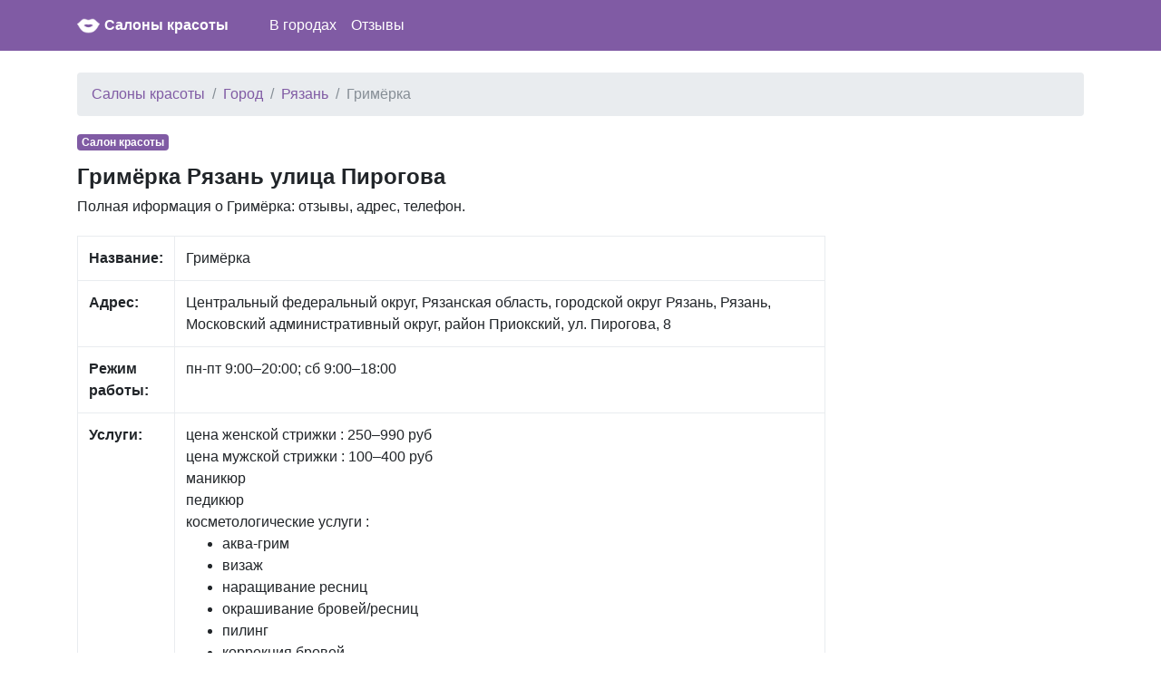

--- FILE ---
content_type: text/html; charset=UTF-8
request_url: https://gde-krasota.ru/2242400/b/grimerka
body_size: 7695
content:
<!DOCTYPE html>
<html lang="ru">
<head>
    <meta charset="utf-8">
    <meta name="viewport" content="width=device-width, initial-scale=1, shrink-to-fit=no">

    <link rel="icon" type="image/x-icon" href="/favicon.ico" >
    <link rel="icon" type="image/png" sizes="32x32" href="/favicon-32x32.png">
    <link rel="icon" type="image/png" sizes="16x16" href="/favicon-16x16.png">

    <meta name="description" content="">

    <link rel="icon" href="/favicon.ico">

    <title>Гримёрка Рязань улица Пирогова: отзывы, адрес, телефон</title>


    <link rel="stylesheet" href="/css/bootstrap.min.css">
    <link rel="stylesheet" href="https://maxcdn.bootstrapcdn.com/font-awesome/4.7.0/css/font-awesome.min.css">
    <link href="/css/main.css" rel="stylesheet">

    <script src="https://yandex.st/jquery/3.2.1/jquery.min.js" type="text/javascript"></script>
    <script src="//api-maps.yandex.ru/2.1/?lang=ru_RU" type="text/javascript"></script>


    

</head>

<body>


<nav class="navbar navbar-expand-md navbar-dark bg-primary mb-4">
    <div class="container">

            <a href="/" class="pull-left">
                <img src="/favicon-96x96.png" width="25" height="25" alt="" class="">
            </a>
            <span class="" style="width:220px;"><a class="logo" href="/">Салоны красоты</a></span>

        <button class="navbar-toggler" type="button" data-toggle="collapse" data-target="#navbarCollapse" aria-controls="navbarCollapse" aria-expanded="false" aria-label="nav" style="padding-left: 0px; padding-right: 0px;">
            <span class="navbar-toggler-icon"></span>
        </button>
        <div class="collapse navbar-collapse" id="navbarCollapse">
            <ul class="navbar-nav mr-auto">

                <li class="nav-item">
                    <a class="nav-link" href="/gorod">В городах</a>
                </li>

                <li class="nav-item">
                    <a class="nav-link" href="/otzyvy">Отзывы</a>
                </li>
            </ul>
        </div>
    </div>
</nav>


<div class="container">
    
    <ol class="breadcrumb">
        
                            <li class="breadcrumb-item"><a href="https://gde-krasota.ru">Салоны красоты</a></li>
            
        
                            <li class="breadcrumb-item"><a href="https://gde-krasota.ru/gorod">Город</a></li>
            
        
                            <li class="breadcrumb-item"><a href="https://gde-krasota.ru/gorod/ryazan">Рязань</a></li>
            
        
                            <li class="breadcrumb-item active">Гримёрка</li>
            
            </ol>



    <div class="row">
        <div class="col-lg-9" itemscope itemtype="http://schema.org/Place">
            <span class="badge  badge-primary mb-3">Салон красоты</span>
            <h1>Гримёрка Рязань улица Пирогова</h1>

            <div class="all-info">
                <p>
                    Полная иформация о Гримёрка: отзывы, адрес, телефон.
                </p>

            </div>

            <div class="main_info">
                <table class="table table-bordered">
                    <tr>
                        <td><b>Название:</b></td>
                        <td><span itemprop="name">Гримёрка</span></td>
                    </tr>
                    <tr>
                        <td><b>Адрес:</b></td>
                        <td><span itemprop="address">Центральный федеральный округ, Рязанская область, городской округ Рязань, Рязань, Московский административный округ, район Приокский, ул. Пирогова, 8</span></td>
                    </tr>
                    <tr>
                        <td><b>Режим работы:</b></td>
                        <td>пн-пт 9:00–20:00; сб 9:00–18:00</td>
                    </tr>
                    <tr>
                        <td><b>Услуги:</b></td>
                        <td>
                                                                            <span style="display: block">цена женской стрижки                                                    : 250–990 руб                                                </span>
                                                                                                <span style="display: block">цена мужской стрижки                                                    : 100–400 руб                                                </span>
                                                                                                <span style="display: block">маникюр                                                                                                    </span>
                                                                                                <span style="display: block">педикюр                                                                                                    </span>
                                                                                                <span style="display: block">косметологические услуги                                                    : <ul><li>аква-грим</li><li>визаж</li><li>наращивание ресниц</li><li>окрашивание бровей/ресниц</li><li>пилинг</li><li>коррекция бровей</li><li>очищение кожи</li><li>эпиляция</li><li>массаж лица</li></ul>                                                </span>
                                                                                                <span style="display: block">макияж                                                    : <ul><li>свадебный</li><li>вечерний</li><li>естественный</li><li>для фотосессий</li><li>деловой</li><li>омолаживающий</li><li>для показов</li></ul>                                                </span>
                                                                                                <span style="display: block">выезд на дом                                                                                                    </span>
                                                                                                <span style="display: block">услуги салона                                                    : <ul><li>макияж</li><li>мужские стрижки</li><li>женские стрижки</li><li>маникюр</li><li>эпиляция</li><li>лечение волос и кожи головы</li><li>детские стрижки</li><li>тату и пирсинг</li><li>наращивание волос</li><li>наращивание ресниц</li><li>педикюр</li><li>ламинирование ресниц</li></ul>                                                </span>
                                                                                                <span style="display: block">парикмахерские услуги                                                    : <ul><li>декапирование</li><li>стрижка горячими ножницами</li><li>био-выпрямление волос</li><li>окрашивание</li><li>тонирование</li><li>выпрямление волос</li><li>колорирование</li><li>для детей</li><li>вечерняя/свадебная укладка</li><li>локоны/керли</li><li>наращивание волос</li><li>лечение волос</li><li>мелирование</li><li>укладка</li><li>стрижка</li><li>биоламинирование</li><li>химическое распрямление</li><li>экранирование</li><li>брондирование</li></ul>                                                </span>
                                                                                                <span style="display: block">классический женский маникюр с покрытием                                                    : от 400 руб                                                </span>
                                                                                                <span style="display: block">эпиляция                                                    : <ul><li>шугаринг</li><li>восковая эпиляция</li></ul>                                                </span>
                                                                                                <span style="display: block">фотосессия                                                                                                    </span>
                                                                                                <span style="display: block">мужской стиль                                                                                                    </span>
                                                                                                <span style="display: block">подарочный сертификат                                                                                                    </span>
                                                                        </td>
                    </tr>
                    <tr>
                        <td><b>Телефон:</b></td>
                        <td>
                                                        <span itemprop="telephone"><a style="display: block;"
                                                          href="tel:+7 (4912) 77-40-05">+7 (4912) 77-40-05</a></span>
                            
                        </td>
                    </tr>
                    <tr>
                        <td><b>Сайт:</b></td>
                        <td>

                            <a rel='nofollow' style='display:block;' href='http://grimerka62.ru/'>http://grimerka62.ru/</a>
                        </td>
                    </tr>

                </table>

                                <span itemprop="aggregateRating" itemscope itemtype="http://schema.org/AggregateRating">
                            <span itemprop="ratingValue" content="4.00"></span>
                            <span itemprop="reviewCount" content="10"></span>
                    

            </span>

            </div>

                        <div class="mt-3 mb-3">
                <script async src="//pagead2.googlesyndication.com/pagead/js/adsbygoogle.js"></script>
                <!— newad —>
                <ins class="adsbygoogle"
                     style="display:block"
                     data-ad-client="ca-pub-1952771030581545"
                     data-ad-slot="3668667685"
                     data-ad-format="auto"></ins>
                <script>
                    (adsbygoogle = window.adsbygoogle || []).push({});
                </script>
            </div>
            

            <div class="mt-4 mb-4">
                <h2>Отзывы Гримёрка</h2>
                <p>
                    Для улучшения работы нашего сайта, пожалуйста, оставьте свой отзыв. Этим Вы поможете другим
                    пользователям нашего сайта
                </p>
            </div>


            <div id="otzyvy" class="mt-2">
                                <div class="card w-100">
                    <div class="card-header">
                                                <span><b>Екатерина Б.</b></span>
                        <span> 24.12.2017</span>
                    </div>
                    <div class="card-block" style="padding-left: 10px; padding-right: 10px;padding-top: 10px;">
                        <blockquote class="card-blockquote">
                            Самый крутой салон хожу туда с основания и в восторге!!!!!!                        </blockquote>
                    </div>
                </div>
                <br/>
                                <div class="card w-100">
                    <div class="card-header">
                                                <span><b>Ирина Т.</b></span>
                        <span> 28.11.2017</span>
                    </div>
                    <div class="card-block" style="padding-left: 10px; padding-right: 10px;padding-top: 10px;">
                        <blockquote class="card-blockquote">
                            В этом салоне делала стрижку и оформление челки, результат понравился. Парикмахер Анны посоветовала сделать густую прямую челку, я согласилась. Было немного волнительно, ведь челка - это серьезный шаг. В итоге Анна сделала потрясающую стрижку, подходящую под мой тип лица. На работе коллеги меня не сразу узнали, но все восхищались моим новым образом. Анна, вы просто чудо!                        </blockquote>
                    </div>
                </div>
                <br/>
                                <div class="card w-100">
                    <div class="card-header">
                                                <span><b>Ирина Бондарь</b></span>
                        <span> 15.08.2017</span>
                    </div>
                    <div class="card-block" style="padding-left: 10px; padding-right: 10px;padding-top: 10px;">
                        <blockquote class="card-blockquote">
                            В салоне я себе делала услугу кератиновое выпрямление волос, осталась довольна. Волосы даже после мытья ровные и блестящие, смотрятся очень ухоженно! Ну лично я у мастера Анны делала, она мастер своего дела. Говорят что процедура портит волос, так скажу я, что это всё бред! Волосы наоборот крутые стали. Рекомендую всем эту процедуру, ведь оно того стоило!                         </blockquote>
                    </div>
                </div>
                <br/>
                                <div class="card w-100">
                    <div class="card-header">
                                                <span><b>Валентина</b></span>
                        <span> 08.07.2017</span>
                    </div>
                    <div class="card-block" style="padding-left: 10px; padding-right: 10px;padding-top: 10px;">
                        <blockquote class="card-blockquote">
                            Я посещала салон "Гримерка", когда были кое-какие жизненные трудности и хотелось изменить себя и поднять настроение. Мастерам Гримерки это удалось. Мне сделали стрижку с тонированием волос, а также чудесный маникюр и массаж рук. Мне казалось, я помолодела и преобразилось. Прическа мне очень идет, и главное, теперь я сама себе нравлюсь. Спасибо мастеру Наталье за ее труд и подаренное хорошее настроение.                        </blockquote>
                    </div>
                </div>
                <br/>
                                <div class="card w-100">
                    <div class="card-header">
                                                <span><b>Анна Полонская</b></span>
                        <span> 28.04.2017</span>
                    </div>
                    <div class="card-block" style="padding-left: 10px; padding-right: 10px;padding-top: 10px;">
                        <blockquote class="card-blockquote">
                            У меня с самого детства были очень кудрявые волосы. Я всегда планировала сделать кератиновое выпрямление волос. Этот салон красоты мне посоветовала моя подруга, она постоянно здесь делает стрижку и окрашивание.Цена меня полностью устроила. Моим специалистом была Светлана, она настоящий профессионал. Эффект держался довольно долго. Всем советую!                        </blockquote>
                    </div>
                </div>
                <br/>
                                <div class="card w-100">
                    <div class="card-header">
                                                <span><b>Фадеева  Ирина</b></span>
                        <span> 17.01.2017</span>
                    </div>
                    <div class="card-block" style="padding-left: 10px; padding-right: 10px;padding-top: 10px;">
                        <blockquote class="card-blockquote">
                            Я довольна работой мастера Светланы в этом салоне красоты, перед Новым Годом делала у нее стрижку и окрашивание омбре, работает довольно быстро, учитывала мои пожелания, а главное что результатом я очень довольна, получилось шикарно. Цены в салоне средние, мне понравилось как тут относятся к клиентам и к своей работе, буду смело рекомендовать подругам!                        </blockquote>
                    </div>
                </div>
                <br/>
                                <div class="card w-100">
                    <div class="card-header">
                                                <span><b>оксана з.</b></span>
                        <span> 05.01.2017</span>
                    </div>
                    <div class="card-block" style="padding-left: 10px; padding-right: 10px;padding-top: 10px;">
                        <blockquote class="card-blockquote">
                            
2

Я полностью согласна с предыдущими отзывами, там работают одни хамки и люди, которые совершенно не знают норм поведения. Ни кому не советую этот салон. А уж как сделали стрижку с укладкой так просто плакать охота, как будто это такая сложная работа. Простая стрижка и простая укладка нав коротких волосах и то умудрились изуродовать. А высказала недовольство так отправили "новый год отмечать". Хорошо что у нас в приокском есть другие салоны. Есть куда пойти, хотя бы подстригут нормально и не обхаят.
                        </blockquote>
                    </div>
                </div>
                <br/>
                                <div class="card w-100">
                    <div class="card-header">
                                                <span><b>sveta 2017</b></span>
                        <span> 03.01.2017</span>
                    </div>
                    <div class="card-block" style="padding-left: 10px; padding-right: 10px;padding-top: 10px;">
                        <blockquote class="card-blockquote">
                            Начитались в интернете про этот салон столько хороших отзывов и пошли с подругой перед новым годом себя украшать. Шоком это не назовешь. Это хуже. Встретили нас полупьяные девки, которые то и дело бегали                        </blockquote>
                    </div>
                </div>
                <br/>
                                <div class="card w-100">
                    <div class="card-header">
                                                <span><b>светлана к.</b></span>
                        <span> 03.01.2017</span>
                    </div>
                    <div class="card-block" style="padding-left: 10px; padding-right: 10px;padding-top: 10px;">
                        <blockquote class="card-blockquote">
                            Начитались в интернете про этот салон столько хороших отзывов и пошли с подругой  перед новым годом себя украшать. Шоком это не назовешь. Это хуже. Встретили нас полупьяные девки, которые то и дело бегали курить, им явно было не до нас. Мне нужно было сделать прическу, а подруге еще и макияж. Где они потеряли своего хваленого визажиста не ясно, но то что нам делали случайные люди, которые наверно просто выручали ту визажистку, которая должна была прийти и не пришла. Наделав нам тяп ляп какое то подобие кудрей и стрелок , плюя на кисточку, с нас содрали более 3000 рублей и  выпроводили , так как  у них явно намечался корпоратив и им уже ничего неохота было делать. Но  это можно было бы понять, перед новым годом всем хочется побыстрее освободиться, но мы такие были ни одни. Пока я сидела и ждала свою подругу, я видела как пришел мужчина, а парикмахер постоянно убегала в каморку не понятно зачем. Мужчина делала ей замечание, но она огрызалась и говорила, что они тоже люди и мы их должны понимать. А что понимать, что вам выпить охота. Вообщем  не верю я больше ни одному отзыву. Тем более , как я посмотрю все его нахваливают здесь, а именно на других сайтах где пишут отзывы , так там полно тех, кто со мной согласился бы. Ужасный салон и его персонал.                          </blockquote>
                    </div>
                </div>
                <br/>
                                <div class="card w-100">
                    <div class="card-header">
                                                <span><b>nikonorova2018</b></span>
                        <span> 03.01.2017</span>
                    </div>
                    <div class="card-block" style="padding-left: 10px; padding-right: 10px;padding-top: 10px;">
                        <blockquote class="card-blockquote">
                            Была шокирована дамами, которые работают в этом салоне. Встретили не в салоне улыбаясь и во всеоружии, а на улице с сигаретой в зубах с предложением подождать их. Далее было не лучше, навязывали мне то                        </blockquote>
                    </div>
                </div>
                <br/>
                            </div>


            <div id="addreply" class="mb-3">
                <div class="card">
                    <div class="card-header">
                        Добавить отзыв о Гримёрка                    </div>
                    <div class="card-block" style="padding-left: 15px; padding-right: 15px; padding-top: 15px;">
                        <form action="" method="post">
                            <input type="hidden" name="_token" value="mAIipeFIt3n82rXXwlgK0v97JxRjmRvmZevqSTkW">
                            <div class="form-group">
                                <label for="name">Имя:</label>
                                <input class="form-control" type="text" value="" id="name" name="name">
                            </div>

                            <div class="form-group">
                                <label for="type">Рейтинг:</label>
                                <select id="rating" name="rating" class="form-control">
                                    <option value="0">Нейтральный</option>
                                    <option value="-1">Отрицательный</option>
                                    <option value="1">Позитивный</option>
                                </select>

                            </div>

                            <div class="form-group">
                                <label for="comment">Отзыв:</label>
                                <textarea class="form-control" id="comment" name="comment"
                                          style="height: 150px;"></textarea>
                            </div>

                            <div class="form-group">
                                <script src="https://www.google.com/recaptcha/api.js?hl=ru" async defer></script>
<div class="g-recaptcha" data-size="compact" data-sitekey="6LfRHkIUAAAAAKWOkBp_Sc_71P__OaGGVT95VI5A"></div>
                            </div>
                            <div class="form-group">
                                <input type="submit" name="send" class="btn btn-primary" style="color:white;"
                                       value="Добавить"/>
                            </div>

                            
                        </form>
                    </div>

                </div>
            </div>


                        <div class="mt-4 mb-4">
                <h2>Еще рядом Рязань</h2>

                                <a style="display: block"
                   href="/3782705/b/parikmaherskaya">Парикмахерская Дружная улица</a>
                                <a style="display: block"
                   href="/2244898/b/chop-chop">Chop-Chop улица Кольцова</a>
                                <a style="display: block"
                   href="/2242455/b/salon-krasoty-dolche-vita">Салон красоты Дольче Вита улица Кольцова</a>
                                <a style="display: block"
                   href="/2246821/b/rio">Rio улица Новосёлов</a>
                                <a style="display: block"
                   href="/2245102/b/parikmaherskaya">Парикмахерская улица Сельских Строителей</a>
                                <a style="display: block"
                   href="/2246750/b/studiya-krasoty-visteriya">Студия красоты вистерия улица Гагарина</a>
                                <a style="display: block"
                   href="/2244128/b/kriosauna">Криосауна улица Гагарина</a>
                                <a style="display: block"
                   href="/2242438/b/belaya-zavist">Белая Зависть улица Новосёлов</a>
                                <a style="display: block"
                   href="/2242539/b/tivoli">Тиволи Татарская улица</a>
                                <a style="display: block"
                   href="/2242685/b/parikmaherskaya">Парикмахерская улица Новосёлов</a>
                                <a style="display: block"
                   href="/2242707/b/parikmaherskaya">Парикмахерская Новая улица</a>
                                <a style="display: block"
                   href="/2245010/b/parikmaherskaya">Парикмахерская улица Стройкова</a>
                                <a style="display: block"
                   href="/2242681/b/parikmaherskaya-mandarin">Парикмахерская Мандарин улица Новосёлов</a>
                                <a style="display: block"
                   href="/2242486/b/tsentr-krasoty-afrodita">Центр красоты Афродита Октябрьская улица</a>
                                <a style="display: block"
                   href="/2242581/b/krasnyy-mak">Красный мак улица Ленинского Комсомола</a>
                                <a style="display: block"
                   href="/2244907/b/parikmaherskaya-lioneta">Парикмахерская Лионета улица Полетаева</a>
                                <a style="display: block"
                   href="/2244923/b/parikmaherskaya">Парикмахерская Дачная улица</a>
                                <a style="display: block"
                   href="/2242472/b/la-dayaao">Ла Даяао улица Дзержинского</a>
                                <a style="display: block"
                   href="/2242623/b/salon-parikmaherskaya-stil">Салон-парикмахерская Стиль улица Дзержинского</a>
                                <a style="display: block"
                   href="/2244134/b/magazin-kosmetiki">Магазин косметики улица Свободы</a>
                
            </div>
            
        </div>

        <div class="col-lg-3">
                            <script async src="//pagead2.googlesyndication.com/pagead/js/adsbygoogle.js"></script>
                <!— newad —>
                <ins class="adsbygoogle"
                     style="display:block"
                     data-ad-client="ca-pub-1952771030581545"
                     data-ad-slot="3668667685"
                     data-ad-format="auto"></ins>
                <script>
                    (adsbygoogle = window.adsbygoogle || []).push({});
                </script>
            
        </div>

    </div>

    <br/>

</div><!-- /container -->


<footer class="footer">
    <div class="container" style="background-color: #f5f5f5">
        <span class="text-muted">По всем вопросам работы сайта напишите нам </span>
       <a href="/contact">обратная связь</a>
    </div>
</footer>

<script src="https://cdnjs.cloudflare.com/ajax/libs/popper.js/1.11.0/umd/popper.min.js" integrity="sha384-b/U6ypiBEHpOf/4+1nzFpr53nxSS+GLCkfwBdFNTxtclqqenISfwAzpKaMNFNmj4" crossorigin="anonymous"></script>
<script src="/js/bootstrap.min.js"></script>

<script type="text/javascript">
    var point = [54.6532870,39.6642400];
    var city = "Рязань";
</script>



<!-- Yandex.Metrika counter -->
<script type="text/javascript" >
    (function (d, w, c) {
        (w[c] = w[c] || []).push(function() {
            try {
                w.yaCounter47416207 = new Ya.Metrika2({
                    id:47416207,
                    clickmap:true,
                    trackLinks:true,
                    accurateTrackBounce:true
                });
            } catch(e) { }
        });

        var n = d.getElementsByTagName("script")[0],
            s = d.createElement("script"),
            f = function () { n.parentNode.insertBefore(s, n); };
        s.type = "text/javascript";
        s.async = true;
        s.src = "https://mc.yandex.ru/metrika/tag.js";

        if (w.opera == "[object Opera]") {
            d.addEventListener("DOMContentLoaded", f, false);
        } else { f(); }
    })(document, window, "yandex_metrika_callbacks2");
</script>
<noscript><div><img src="https://mc.yandex.ru/watch/47416207" style="position:absolute; left:-9999px;" alt="" /></div></noscript>
<!-- /Yandex.Metrika counter -->

</body>
</html>


--- FILE ---
content_type: text/html; charset=utf-8
request_url: https://www.google.com/recaptcha/api2/anchor?ar=1&k=6LfRHkIUAAAAAKWOkBp_Sc_71P__OaGGVT95VI5A&co=aHR0cHM6Ly9nZGUta3Jhc290YS5ydTo0NDM.&hl=ru&v=PoyoqOPhxBO7pBk68S4YbpHZ&size=compact&anchor-ms=20000&execute-ms=30000&cb=9yg6g7ngpkcn
body_size: 49512
content:
<!DOCTYPE HTML><html dir="ltr" lang="ru"><head><meta http-equiv="Content-Type" content="text/html; charset=UTF-8">
<meta http-equiv="X-UA-Compatible" content="IE=edge">
<title>reCAPTCHA</title>
<style type="text/css">
/* cyrillic-ext */
@font-face {
  font-family: 'Roboto';
  font-style: normal;
  font-weight: 400;
  font-stretch: 100%;
  src: url(//fonts.gstatic.com/s/roboto/v48/KFO7CnqEu92Fr1ME7kSn66aGLdTylUAMa3GUBHMdazTgWw.woff2) format('woff2');
  unicode-range: U+0460-052F, U+1C80-1C8A, U+20B4, U+2DE0-2DFF, U+A640-A69F, U+FE2E-FE2F;
}
/* cyrillic */
@font-face {
  font-family: 'Roboto';
  font-style: normal;
  font-weight: 400;
  font-stretch: 100%;
  src: url(//fonts.gstatic.com/s/roboto/v48/KFO7CnqEu92Fr1ME7kSn66aGLdTylUAMa3iUBHMdazTgWw.woff2) format('woff2');
  unicode-range: U+0301, U+0400-045F, U+0490-0491, U+04B0-04B1, U+2116;
}
/* greek-ext */
@font-face {
  font-family: 'Roboto';
  font-style: normal;
  font-weight: 400;
  font-stretch: 100%;
  src: url(//fonts.gstatic.com/s/roboto/v48/KFO7CnqEu92Fr1ME7kSn66aGLdTylUAMa3CUBHMdazTgWw.woff2) format('woff2');
  unicode-range: U+1F00-1FFF;
}
/* greek */
@font-face {
  font-family: 'Roboto';
  font-style: normal;
  font-weight: 400;
  font-stretch: 100%;
  src: url(//fonts.gstatic.com/s/roboto/v48/KFO7CnqEu92Fr1ME7kSn66aGLdTylUAMa3-UBHMdazTgWw.woff2) format('woff2');
  unicode-range: U+0370-0377, U+037A-037F, U+0384-038A, U+038C, U+038E-03A1, U+03A3-03FF;
}
/* math */
@font-face {
  font-family: 'Roboto';
  font-style: normal;
  font-weight: 400;
  font-stretch: 100%;
  src: url(//fonts.gstatic.com/s/roboto/v48/KFO7CnqEu92Fr1ME7kSn66aGLdTylUAMawCUBHMdazTgWw.woff2) format('woff2');
  unicode-range: U+0302-0303, U+0305, U+0307-0308, U+0310, U+0312, U+0315, U+031A, U+0326-0327, U+032C, U+032F-0330, U+0332-0333, U+0338, U+033A, U+0346, U+034D, U+0391-03A1, U+03A3-03A9, U+03B1-03C9, U+03D1, U+03D5-03D6, U+03F0-03F1, U+03F4-03F5, U+2016-2017, U+2034-2038, U+203C, U+2040, U+2043, U+2047, U+2050, U+2057, U+205F, U+2070-2071, U+2074-208E, U+2090-209C, U+20D0-20DC, U+20E1, U+20E5-20EF, U+2100-2112, U+2114-2115, U+2117-2121, U+2123-214F, U+2190, U+2192, U+2194-21AE, U+21B0-21E5, U+21F1-21F2, U+21F4-2211, U+2213-2214, U+2216-22FF, U+2308-230B, U+2310, U+2319, U+231C-2321, U+2336-237A, U+237C, U+2395, U+239B-23B7, U+23D0, U+23DC-23E1, U+2474-2475, U+25AF, U+25B3, U+25B7, U+25BD, U+25C1, U+25CA, U+25CC, U+25FB, U+266D-266F, U+27C0-27FF, U+2900-2AFF, U+2B0E-2B11, U+2B30-2B4C, U+2BFE, U+3030, U+FF5B, U+FF5D, U+1D400-1D7FF, U+1EE00-1EEFF;
}
/* symbols */
@font-face {
  font-family: 'Roboto';
  font-style: normal;
  font-weight: 400;
  font-stretch: 100%;
  src: url(//fonts.gstatic.com/s/roboto/v48/KFO7CnqEu92Fr1ME7kSn66aGLdTylUAMaxKUBHMdazTgWw.woff2) format('woff2');
  unicode-range: U+0001-000C, U+000E-001F, U+007F-009F, U+20DD-20E0, U+20E2-20E4, U+2150-218F, U+2190, U+2192, U+2194-2199, U+21AF, U+21E6-21F0, U+21F3, U+2218-2219, U+2299, U+22C4-22C6, U+2300-243F, U+2440-244A, U+2460-24FF, U+25A0-27BF, U+2800-28FF, U+2921-2922, U+2981, U+29BF, U+29EB, U+2B00-2BFF, U+4DC0-4DFF, U+FFF9-FFFB, U+10140-1018E, U+10190-1019C, U+101A0, U+101D0-101FD, U+102E0-102FB, U+10E60-10E7E, U+1D2C0-1D2D3, U+1D2E0-1D37F, U+1F000-1F0FF, U+1F100-1F1AD, U+1F1E6-1F1FF, U+1F30D-1F30F, U+1F315, U+1F31C, U+1F31E, U+1F320-1F32C, U+1F336, U+1F378, U+1F37D, U+1F382, U+1F393-1F39F, U+1F3A7-1F3A8, U+1F3AC-1F3AF, U+1F3C2, U+1F3C4-1F3C6, U+1F3CA-1F3CE, U+1F3D4-1F3E0, U+1F3ED, U+1F3F1-1F3F3, U+1F3F5-1F3F7, U+1F408, U+1F415, U+1F41F, U+1F426, U+1F43F, U+1F441-1F442, U+1F444, U+1F446-1F449, U+1F44C-1F44E, U+1F453, U+1F46A, U+1F47D, U+1F4A3, U+1F4B0, U+1F4B3, U+1F4B9, U+1F4BB, U+1F4BF, U+1F4C8-1F4CB, U+1F4D6, U+1F4DA, U+1F4DF, U+1F4E3-1F4E6, U+1F4EA-1F4ED, U+1F4F7, U+1F4F9-1F4FB, U+1F4FD-1F4FE, U+1F503, U+1F507-1F50B, U+1F50D, U+1F512-1F513, U+1F53E-1F54A, U+1F54F-1F5FA, U+1F610, U+1F650-1F67F, U+1F687, U+1F68D, U+1F691, U+1F694, U+1F698, U+1F6AD, U+1F6B2, U+1F6B9-1F6BA, U+1F6BC, U+1F6C6-1F6CF, U+1F6D3-1F6D7, U+1F6E0-1F6EA, U+1F6F0-1F6F3, U+1F6F7-1F6FC, U+1F700-1F7FF, U+1F800-1F80B, U+1F810-1F847, U+1F850-1F859, U+1F860-1F887, U+1F890-1F8AD, U+1F8B0-1F8BB, U+1F8C0-1F8C1, U+1F900-1F90B, U+1F93B, U+1F946, U+1F984, U+1F996, U+1F9E9, U+1FA00-1FA6F, U+1FA70-1FA7C, U+1FA80-1FA89, U+1FA8F-1FAC6, U+1FACE-1FADC, U+1FADF-1FAE9, U+1FAF0-1FAF8, U+1FB00-1FBFF;
}
/* vietnamese */
@font-face {
  font-family: 'Roboto';
  font-style: normal;
  font-weight: 400;
  font-stretch: 100%;
  src: url(//fonts.gstatic.com/s/roboto/v48/KFO7CnqEu92Fr1ME7kSn66aGLdTylUAMa3OUBHMdazTgWw.woff2) format('woff2');
  unicode-range: U+0102-0103, U+0110-0111, U+0128-0129, U+0168-0169, U+01A0-01A1, U+01AF-01B0, U+0300-0301, U+0303-0304, U+0308-0309, U+0323, U+0329, U+1EA0-1EF9, U+20AB;
}
/* latin-ext */
@font-face {
  font-family: 'Roboto';
  font-style: normal;
  font-weight: 400;
  font-stretch: 100%;
  src: url(//fonts.gstatic.com/s/roboto/v48/KFO7CnqEu92Fr1ME7kSn66aGLdTylUAMa3KUBHMdazTgWw.woff2) format('woff2');
  unicode-range: U+0100-02BA, U+02BD-02C5, U+02C7-02CC, U+02CE-02D7, U+02DD-02FF, U+0304, U+0308, U+0329, U+1D00-1DBF, U+1E00-1E9F, U+1EF2-1EFF, U+2020, U+20A0-20AB, U+20AD-20C0, U+2113, U+2C60-2C7F, U+A720-A7FF;
}
/* latin */
@font-face {
  font-family: 'Roboto';
  font-style: normal;
  font-weight: 400;
  font-stretch: 100%;
  src: url(//fonts.gstatic.com/s/roboto/v48/KFO7CnqEu92Fr1ME7kSn66aGLdTylUAMa3yUBHMdazQ.woff2) format('woff2');
  unicode-range: U+0000-00FF, U+0131, U+0152-0153, U+02BB-02BC, U+02C6, U+02DA, U+02DC, U+0304, U+0308, U+0329, U+2000-206F, U+20AC, U+2122, U+2191, U+2193, U+2212, U+2215, U+FEFF, U+FFFD;
}
/* cyrillic-ext */
@font-face {
  font-family: 'Roboto';
  font-style: normal;
  font-weight: 500;
  font-stretch: 100%;
  src: url(//fonts.gstatic.com/s/roboto/v48/KFO7CnqEu92Fr1ME7kSn66aGLdTylUAMa3GUBHMdazTgWw.woff2) format('woff2');
  unicode-range: U+0460-052F, U+1C80-1C8A, U+20B4, U+2DE0-2DFF, U+A640-A69F, U+FE2E-FE2F;
}
/* cyrillic */
@font-face {
  font-family: 'Roboto';
  font-style: normal;
  font-weight: 500;
  font-stretch: 100%;
  src: url(//fonts.gstatic.com/s/roboto/v48/KFO7CnqEu92Fr1ME7kSn66aGLdTylUAMa3iUBHMdazTgWw.woff2) format('woff2');
  unicode-range: U+0301, U+0400-045F, U+0490-0491, U+04B0-04B1, U+2116;
}
/* greek-ext */
@font-face {
  font-family: 'Roboto';
  font-style: normal;
  font-weight: 500;
  font-stretch: 100%;
  src: url(//fonts.gstatic.com/s/roboto/v48/KFO7CnqEu92Fr1ME7kSn66aGLdTylUAMa3CUBHMdazTgWw.woff2) format('woff2');
  unicode-range: U+1F00-1FFF;
}
/* greek */
@font-face {
  font-family: 'Roboto';
  font-style: normal;
  font-weight: 500;
  font-stretch: 100%;
  src: url(//fonts.gstatic.com/s/roboto/v48/KFO7CnqEu92Fr1ME7kSn66aGLdTylUAMa3-UBHMdazTgWw.woff2) format('woff2');
  unicode-range: U+0370-0377, U+037A-037F, U+0384-038A, U+038C, U+038E-03A1, U+03A3-03FF;
}
/* math */
@font-face {
  font-family: 'Roboto';
  font-style: normal;
  font-weight: 500;
  font-stretch: 100%;
  src: url(//fonts.gstatic.com/s/roboto/v48/KFO7CnqEu92Fr1ME7kSn66aGLdTylUAMawCUBHMdazTgWw.woff2) format('woff2');
  unicode-range: U+0302-0303, U+0305, U+0307-0308, U+0310, U+0312, U+0315, U+031A, U+0326-0327, U+032C, U+032F-0330, U+0332-0333, U+0338, U+033A, U+0346, U+034D, U+0391-03A1, U+03A3-03A9, U+03B1-03C9, U+03D1, U+03D5-03D6, U+03F0-03F1, U+03F4-03F5, U+2016-2017, U+2034-2038, U+203C, U+2040, U+2043, U+2047, U+2050, U+2057, U+205F, U+2070-2071, U+2074-208E, U+2090-209C, U+20D0-20DC, U+20E1, U+20E5-20EF, U+2100-2112, U+2114-2115, U+2117-2121, U+2123-214F, U+2190, U+2192, U+2194-21AE, U+21B0-21E5, U+21F1-21F2, U+21F4-2211, U+2213-2214, U+2216-22FF, U+2308-230B, U+2310, U+2319, U+231C-2321, U+2336-237A, U+237C, U+2395, U+239B-23B7, U+23D0, U+23DC-23E1, U+2474-2475, U+25AF, U+25B3, U+25B7, U+25BD, U+25C1, U+25CA, U+25CC, U+25FB, U+266D-266F, U+27C0-27FF, U+2900-2AFF, U+2B0E-2B11, U+2B30-2B4C, U+2BFE, U+3030, U+FF5B, U+FF5D, U+1D400-1D7FF, U+1EE00-1EEFF;
}
/* symbols */
@font-face {
  font-family: 'Roboto';
  font-style: normal;
  font-weight: 500;
  font-stretch: 100%;
  src: url(//fonts.gstatic.com/s/roboto/v48/KFO7CnqEu92Fr1ME7kSn66aGLdTylUAMaxKUBHMdazTgWw.woff2) format('woff2');
  unicode-range: U+0001-000C, U+000E-001F, U+007F-009F, U+20DD-20E0, U+20E2-20E4, U+2150-218F, U+2190, U+2192, U+2194-2199, U+21AF, U+21E6-21F0, U+21F3, U+2218-2219, U+2299, U+22C4-22C6, U+2300-243F, U+2440-244A, U+2460-24FF, U+25A0-27BF, U+2800-28FF, U+2921-2922, U+2981, U+29BF, U+29EB, U+2B00-2BFF, U+4DC0-4DFF, U+FFF9-FFFB, U+10140-1018E, U+10190-1019C, U+101A0, U+101D0-101FD, U+102E0-102FB, U+10E60-10E7E, U+1D2C0-1D2D3, U+1D2E0-1D37F, U+1F000-1F0FF, U+1F100-1F1AD, U+1F1E6-1F1FF, U+1F30D-1F30F, U+1F315, U+1F31C, U+1F31E, U+1F320-1F32C, U+1F336, U+1F378, U+1F37D, U+1F382, U+1F393-1F39F, U+1F3A7-1F3A8, U+1F3AC-1F3AF, U+1F3C2, U+1F3C4-1F3C6, U+1F3CA-1F3CE, U+1F3D4-1F3E0, U+1F3ED, U+1F3F1-1F3F3, U+1F3F5-1F3F7, U+1F408, U+1F415, U+1F41F, U+1F426, U+1F43F, U+1F441-1F442, U+1F444, U+1F446-1F449, U+1F44C-1F44E, U+1F453, U+1F46A, U+1F47D, U+1F4A3, U+1F4B0, U+1F4B3, U+1F4B9, U+1F4BB, U+1F4BF, U+1F4C8-1F4CB, U+1F4D6, U+1F4DA, U+1F4DF, U+1F4E3-1F4E6, U+1F4EA-1F4ED, U+1F4F7, U+1F4F9-1F4FB, U+1F4FD-1F4FE, U+1F503, U+1F507-1F50B, U+1F50D, U+1F512-1F513, U+1F53E-1F54A, U+1F54F-1F5FA, U+1F610, U+1F650-1F67F, U+1F687, U+1F68D, U+1F691, U+1F694, U+1F698, U+1F6AD, U+1F6B2, U+1F6B9-1F6BA, U+1F6BC, U+1F6C6-1F6CF, U+1F6D3-1F6D7, U+1F6E0-1F6EA, U+1F6F0-1F6F3, U+1F6F7-1F6FC, U+1F700-1F7FF, U+1F800-1F80B, U+1F810-1F847, U+1F850-1F859, U+1F860-1F887, U+1F890-1F8AD, U+1F8B0-1F8BB, U+1F8C0-1F8C1, U+1F900-1F90B, U+1F93B, U+1F946, U+1F984, U+1F996, U+1F9E9, U+1FA00-1FA6F, U+1FA70-1FA7C, U+1FA80-1FA89, U+1FA8F-1FAC6, U+1FACE-1FADC, U+1FADF-1FAE9, U+1FAF0-1FAF8, U+1FB00-1FBFF;
}
/* vietnamese */
@font-face {
  font-family: 'Roboto';
  font-style: normal;
  font-weight: 500;
  font-stretch: 100%;
  src: url(//fonts.gstatic.com/s/roboto/v48/KFO7CnqEu92Fr1ME7kSn66aGLdTylUAMa3OUBHMdazTgWw.woff2) format('woff2');
  unicode-range: U+0102-0103, U+0110-0111, U+0128-0129, U+0168-0169, U+01A0-01A1, U+01AF-01B0, U+0300-0301, U+0303-0304, U+0308-0309, U+0323, U+0329, U+1EA0-1EF9, U+20AB;
}
/* latin-ext */
@font-face {
  font-family: 'Roboto';
  font-style: normal;
  font-weight: 500;
  font-stretch: 100%;
  src: url(//fonts.gstatic.com/s/roboto/v48/KFO7CnqEu92Fr1ME7kSn66aGLdTylUAMa3KUBHMdazTgWw.woff2) format('woff2');
  unicode-range: U+0100-02BA, U+02BD-02C5, U+02C7-02CC, U+02CE-02D7, U+02DD-02FF, U+0304, U+0308, U+0329, U+1D00-1DBF, U+1E00-1E9F, U+1EF2-1EFF, U+2020, U+20A0-20AB, U+20AD-20C0, U+2113, U+2C60-2C7F, U+A720-A7FF;
}
/* latin */
@font-face {
  font-family: 'Roboto';
  font-style: normal;
  font-weight: 500;
  font-stretch: 100%;
  src: url(//fonts.gstatic.com/s/roboto/v48/KFO7CnqEu92Fr1ME7kSn66aGLdTylUAMa3yUBHMdazQ.woff2) format('woff2');
  unicode-range: U+0000-00FF, U+0131, U+0152-0153, U+02BB-02BC, U+02C6, U+02DA, U+02DC, U+0304, U+0308, U+0329, U+2000-206F, U+20AC, U+2122, U+2191, U+2193, U+2212, U+2215, U+FEFF, U+FFFD;
}
/* cyrillic-ext */
@font-face {
  font-family: 'Roboto';
  font-style: normal;
  font-weight: 900;
  font-stretch: 100%;
  src: url(//fonts.gstatic.com/s/roboto/v48/KFO7CnqEu92Fr1ME7kSn66aGLdTylUAMa3GUBHMdazTgWw.woff2) format('woff2');
  unicode-range: U+0460-052F, U+1C80-1C8A, U+20B4, U+2DE0-2DFF, U+A640-A69F, U+FE2E-FE2F;
}
/* cyrillic */
@font-face {
  font-family: 'Roboto';
  font-style: normal;
  font-weight: 900;
  font-stretch: 100%;
  src: url(//fonts.gstatic.com/s/roboto/v48/KFO7CnqEu92Fr1ME7kSn66aGLdTylUAMa3iUBHMdazTgWw.woff2) format('woff2');
  unicode-range: U+0301, U+0400-045F, U+0490-0491, U+04B0-04B1, U+2116;
}
/* greek-ext */
@font-face {
  font-family: 'Roboto';
  font-style: normal;
  font-weight: 900;
  font-stretch: 100%;
  src: url(//fonts.gstatic.com/s/roboto/v48/KFO7CnqEu92Fr1ME7kSn66aGLdTylUAMa3CUBHMdazTgWw.woff2) format('woff2');
  unicode-range: U+1F00-1FFF;
}
/* greek */
@font-face {
  font-family: 'Roboto';
  font-style: normal;
  font-weight: 900;
  font-stretch: 100%;
  src: url(//fonts.gstatic.com/s/roboto/v48/KFO7CnqEu92Fr1ME7kSn66aGLdTylUAMa3-UBHMdazTgWw.woff2) format('woff2');
  unicode-range: U+0370-0377, U+037A-037F, U+0384-038A, U+038C, U+038E-03A1, U+03A3-03FF;
}
/* math */
@font-face {
  font-family: 'Roboto';
  font-style: normal;
  font-weight: 900;
  font-stretch: 100%;
  src: url(//fonts.gstatic.com/s/roboto/v48/KFO7CnqEu92Fr1ME7kSn66aGLdTylUAMawCUBHMdazTgWw.woff2) format('woff2');
  unicode-range: U+0302-0303, U+0305, U+0307-0308, U+0310, U+0312, U+0315, U+031A, U+0326-0327, U+032C, U+032F-0330, U+0332-0333, U+0338, U+033A, U+0346, U+034D, U+0391-03A1, U+03A3-03A9, U+03B1-03C9, U+03D1, U+03D5-03D6, U+03F0-03F1, U+03F4-03F5, U+2016-2017, U+2034-2038, U+203C, U+2040, U+2043, U+2047, U+2050, U+2057, U+205F, U+2070-2071, U+2074-208E, U+2090-209C, U+20D0-20DC, U+20E1, U+20E5-20EF, U+2100-2112, U+2114-2115, U+2117-2121, U+2123-214F, U+2190, U+2192, U+2194-21AE, U+21B0-21E5, U+21F1-21F2, U+21F4-2211, U+2213-2214, U+2216-22FF, U+2308-230B, U+2310, U+2319, U+231C-2321, U+2336-237A, U+237C, U+2395, U+239B-23B7, U+23D0, U+23DC-23E1, U+2474-2475, U+25AF, U+25B3, U+25B7, U+25BD, U+25C1, U+25CA, U+25CC, U+25FB, U+266D-266F, U+27C0-27FF, U+2900-2AFF, U+2B0E-2B11, U+2B30-2B4C, U+2BFE, U+3030, U+FF5B, U+FF5D, U+1D400-1D7FF, U+1EE00-1EEFF;
}
/* symbols */
@font-face {
  font-family: 'Roboto';
  font-style: normal;
  font-weight: 900;
  font-stretch: 100%;
  src: url(//fonts.gstatic.com/s/roboto/v48/KFO7CnqEu92Fr1ME7kSn66aGLdTylUAMaxKUBHMdazTgWw.woff2) format('woff2');
  unicode-range: U+0001-000C, U+000E-001F, U+007F-009F, U+20DD-20E0, U+20E2-20E4, U+2150-218F, U+2190, U+2192, U+2194-2199, U+21AF, U+21E6-21F0, U+21F3, U+2218-2219, U+2299, U+22C4-22C6, U+2300-243F, U+2440-244A, U+2460-24FF, U+25A0-27BF, U+2800-28FF, U+2921-2922, U+2981, U+29BF, U+29EB, U+2B00-2BFF, U+4DC0-4DFF, U+FFF9-FFFB, U+10140-1018E, U+10190-1019C, U+101A0, U+101D0-101FD, U+102E0-102FB, U+10E60-10E7E, U+1D2C0-1D2D3, U+1D2E0-1D37F, U+1F000-1F0FF, U+1F100-1F1AD, U+1F1E6-1F1FF, U+1F30D-1F30F, U+1F315, U+1F31C, U+1F31E, U+1F320-1F32C, U+1F336, U+1F378, U+1F37D, U+1F382, U+1F393-1F39F, U+1F3A7-1F3A8, U+1F3AC-1F3AF, U+1F3C2, U+1F3C4-1F3C6, U+1F3CA-1F3CE, U+1F3D4-1F3E0, U+1F3ED, U+1F3F1-1F3F3, U+1F3F5-1F3F7, U+1F408, U+1F415, U+1F41F, U+1F426, U+1F43F, U+1F441-1F442, U+1F444, U+1F446-1F449, U+1F44C-1F44E, U+1F453, U+1F46A, U+1F47D, U+1F4A3, U+1F4B0, U+1F4B3, U+1F4B9, U+1F4BB, U+1F4BF, U+1F4C8-1F4CB, U+1F4D6, U+1F4DA, U+1F4DF, U+1F4E3-1F4E6, U+1F4EA-1F4ED, U+1F4F7, U+1F4F9-1F4FB, U+1F4FD-1F4FE, U+1F503, U+1F507-1F50B, U+1F50D, U+1F512-1F513, U+1F53E-1F54A, U+1F54F-1F5FA, U+1F610, U+1F650-1F67F, U+1F687, U+1F68D, U+1F691, U+1F694, U+1F698, U+1F6AD, U+1F6B2, U+1F6B9-1F6BA, U+1F6BC, U+1F6C6-1F6CF, U+1F6D3-1F6D7, U+1F6E0-1F6EA, U+1F6F0-1F6F3, U+1F6F7-1F6FC, U+1F700-1F7FF, U+1F800-1F80B, U+1F810-1F847, U+1F850-1F859, U+1F860-1F887, U+1F890-1F8AD, U+1F8B0-1F8BB, U+1F8C0-1F8C1, U+1F900-1F90B, U+1F93B, U+1F946, U+1F984, U+1F996, U+1F9E9, U+1FA00-1FA6F, U+1FA70-1FA7C, U+1FA80-1FA89, U+1FA8F-1FAC6, U+1FACE-1FADC, U+1FADF-1FAE9, U+1FAF0-1FAF8, U+1FB00-1FBFF;
}
/* vietnamese */
@font-face {
  font-family: 'Roboto';
  font-style: normal;
  font-weight: 900;
  font-stretch: 100%;
  src: url(//fonts.gstatic.com/s/roboto/v48/KFO7CnqEu92Fr1ME7kSn66aGLdTylUAMa3OUBHMdazTgWw.woff2) format('woff2');
  unicode-range: U+0102-0103, U+0110-0111, U+0128-0129, U+0168-0169, U+01A0-01A1, U+01AF-01B0, U+0300-0301, U+0303-0304, U+0308-0309, U+0323, U+0329, U+1EA0-1EF9, U+20AB;
}
/* latin-ext */
@font-face {
  font-family: 'Roboto';
  font-style: normal;
  font-weight: 900;
  font-stretch: 100%;
  src: url(//fonts.gstatic.com/s/roboto/v48/KFO7CnqEu92Fr1ME7kSn66aGLdTylUAMa3KUBHMdazTgWw.woff2) format('woff2');
  unicode-range: U+0100-02BA, U+02BD-02C5, U+02C7-02CC, U+02CE-02D7, U+02DD-02FF, U+0304, U+0308, U+0329, U+1D00-1DBF, U+1E00-1E9F, U+1EF2-1EFF, U+2020, U+20A0-20AB, U+20AD-20C0, U+2113, U+2C60-2C7F, U+A720-A7FF;
}
/* latin */
@font-face {
  font-family: 'Roboto';
  font-style: normal;
  font-weight: 900;
  font-stretch: 100%;
  src: url(//fonts.gstatic.com/s/roboto/v48/KFO7CnqEu92Fr1ME7kSn66aGLdTylUAMa3yUBHMdazQ.woff2) format('woff2');
  unicode-range: U+0000-00FF, U+0131, U+0152-0153, U+02BB-02BC, U+02C6, U+02DA, U+02DC, U+0304, U+0308, U+0329, U+2000-206F, U+20AC, U+2122, U+2191, U+2193, U+2212, U+2215, U+FEFF, U+FFFD;
}

</style>
<link rel="stylesheet" type="text/css" href="https://www.gstatic.com/recaptcha/releases/PoyoqOPhxBO7pBk68S4YbpHZ/styles__ltr.css">
<script nonce="IyhAXZ-CBTqFBAUD3-uWyA" type="text/javascript">window['__recaptcha_api'] = 'https://www.google.com/recaptcha/api2/';</script>
<script type="text/javascript" src="https://www.gstatic.com/recaptcha/releases/PoyoqOPhxBO7pBk68S4YbpHZ/recaptcha__ru.js" nonce="IyhAXZ-CBTqFBAUD3-uWyA">
      
    </script></head>
<body><div id="rc-anchor-alert" class="rc-anchor-alert"></div>
<input type="hidden" id="recaptcha-token" value="[base64]">
<script type="text/javascript" nonce="IyhAXZ-CBTqFBAUD3-uWyA">
      recaptcha.anchor.Main.init("[\x22ainput\x22,[\x22bgdata\x22,\x22\x22,\[base64]/[base64]/[base64]/[base64]/cjw8ejpyPj4+eil9Y2F0Y2gobCl7dGhyb3cgbDt9fSxIPWZ1bmN0aW9uKHcsdCx6KXtpZih3PT0xOTR8fHc9PTIwOCl0LnZbd10/dC52W3ddLmNvbmNhdCh6KTp0LnZbd109b2Yoeix0KTtlbHNle2lmKHQuYkImJnchPTMxNylyZXR1cm47dz09NjZ8fHc9PTEyMnx8dz09NDcwfHx3PT00NHx8dz09NDE2fHx3PT0zOTd8fHc9PTQyMXx8dz09Njh8fHc9PTcwfHx3PT0xODQ/[base64]/[base64]/[base64]/bmV3IGRbVl0oSlswXSk6cD09Mj9uZXcgZFtWXShKWzBdLEpbMV0pOnA9PTM/bmV3IGRbVl0oSlswXSxKWzFdLEpbMl0pOnA9PTQ/[base64]/[base64]/[base64]/[base64]\x22,\[base64]\\u003d\\u003d\x22,\x22w4zCisOgbMOlHQPDr2Bgwo/[base64]/DosKKQsK/[base64]/CucOZw5Y6VDkXOMOLQsOZAhMDwqgYE8OkwpbDiw86DynCh8KowqZ7KsK0W2fDtcKaLXxqwrxFw4bDkETCgH1QBjLCicK+JcK3wosYZC5+BQ4bW8K0w6lxKMOFPcK6VSJKw4/Dr8KbwqYJGnrCvjfCscK1OAVvXsK+LhvCn3XCvndoQR0nw67Cp8Kdwq3Cg3PDmcOrwpImKMKVw73CmnbCisKPYcKiw4EGFsKWwrHDo17DiCbCisK8worCuwXDosKDacO4w6fCsFUoFsKSwot/[base64]/CkD/CiMO+wrrCjcKlw43Cu1XChMOnwprDqMOnwoPChMODNcKiUGsPHmPCjsO3w67DlDlkcgx5MsOpMj8RwpnDghnDsMOxwobDp8O8wqXDuj3DplgUw5vCoiTDk2UJwrfCiMKkVMKzw4bDt8OHw7EKwqtdw5vCj2cOw61Gw6l8KsKVwpzDh8OoLMKQwrrCpQ3Cn8KNwo/CnMKRXnrCt8Ojw60+w4Jmw5sbw4I9w5jDjX3ChsK+w5zDj8KFw6rDgcONw6FTwrnDhB/[base64]/cBHCs8KZwofCjcOVK8O0w53DgcOEw5/CmX7Cr0w4wr3CoMOUw6ofwr8dw7rCmcKXw5YfCsKFHMO4Y8KOwpXDmUEvbHsrw5XCjw4owrnCnMO7w6B6McOLw6wNw7nCksKAwq56wr4bHSpmAsKXw4JQwqNLbHPDucOafkckw5s+M2TCrcKaw4xVd8KrwqLDlDspwolGw5/[base64]/CpMKhwpnCu8OnDVzDkMOJwqlYwrEEwopBwp5/RMK9ScKxw5Q1w6pBMyXCsDzCq8KtUMKjSA0Fw6sQO8KKD13CtBxQTsOJPcO2ZsKtPsKrw7HDksONwrTCq8KeCsKOL8KRw5zDtAYsw6fCgC/Dg8OuEHjCkllYE8O+YcKbwrrDuDdRfcOxFsKGw4dLZMKjZR5xABLDjS5UwqjDhcKOwrdAwroXKkE7CCbDhnPDucK6wrg5WHV4wqnDpArDn39gagcnScOuwrVsMh9SKMOgw7HDpMO/X8Knw6NUNF0LKcONw7kNMsKmw7fDqcO8DMKyHhQ6w7XClF/Dq8K4EgDCq8KaTjQpwrnDp0XDjFnCsycmwp0pwq4Hw7dDwpDCpwTCm3bDj1MCw5ElwrsRw5PDmMOPwp7ChsO9HE/DlcOxST0aw69NwoM7woJJwrcmN3RAw6rDt8OVw6/CscKPwoFEcGdhwpVOfUjCp8Orwq/CqcOfwpMHw58eOX1iMwR9TV1Rw61uwpnCq8KNwqDCniTDrMKww5vDv3NLw4BMw6JUw6vDug/DrcKow4jCkMOAw6zCmwMTcMKIfcKzw6R9eMKTwrrDk8OgGMOvZsKMwozCu1Ufw7dMw5/[base64]/CunfCsMOQwozDlj3ChWDCvsKee2XCsmzDtAPDkTbDtB3Cv8KOwrNFTcKBVCnClVx0Bw7DmMKpw6c/wp4QTcO3wpF4wrLCp8KFwp1ywpTDlsKFwrTClWXDnhYPwo3Dri/Cry8eTx5DdnQfwo9hHsO8w7towr9MwqTDhyHDkV1yBwFuw5nCocOFASJ+w5vDsMKtw4fCrsO5GynDscKzEFXCvB7DhF7DnMOMw57CnA5MwpQTURFWPsOdD2nDjEYEX2/DpsKaw4nCjcKecTLCj8O8w6h6esKdw5LDuMK5wrrDssKdKcKgwpdzwrAKw7/ClMO1wpzDjMOPw7DDp8OVwrnDgnZ4EEHCrcOWbsOwAXdOw5FewqfClMOKw5/DiRjDgcK4wp/[base64]/Cn8K+wrDDuWXDtn/CvlQNw6HCvsKAKMOBVcKMIFjDpsO/R8OPwr/[base64]/wrYUIsKXwqguMz7DiAAdKijDtA9aOMKjBsOXZXIPw5cEw5bDpsOFGMKrwonDlsKXQMOjUcKva8K7wp/DhTHDkxgfZgojwpHCrMK2K8KmwozCnsKpJ1g+S0ZrKcOFQ0/DvcOfM1jCsUEFecOXwprDiMOYwrFPQsKqI8Klwoscw5wGf27CisOmw4nCjsKUUjMlw5IEw5jCl8KwPcKlHcOJZcKZIMK3F2EowpFqVTwXVTbCjmBVwo/CtAEUw7xdUSspdcOiMMKawowWBMK8KgQ9wrMLWcOlw4UJe8Oqw44Rw7cpABDDrsOgw6cnDcKRw5xKacOXbhDCm0bChGzChQfChAjDiyRrV8OQcsOjw6g6JwsnL8K6wq/[base64]/[base64]/[base64]/DhhYHTsKSwpHDnTUwccOpw6LDisKOw6nDglrCtVFwUcO4LcKPBcKMw4fDvcKpIyUvwpbCosOvJWYAEcK1ISzChUQXwocYdUpxUMOBWF/DtW/[base64]/CuibCsMOnFjExw5bCtsOywozCkRYQw6gSwo/CqjDDoDwCwqXDs8OfFsOLEcKHw75KJcKZwp1Owr3CgcKOSjwAXcOWMMKjw5HDpXkjw7MdwoTCv0fDrnpHcMKjw5IRwo8qAXLDnMOCeEHCqn5NO8KYCkXDjETCmUPDozBKNMKiKcO1w7TDuMKJwprDjMOzY8Oaw7HDj2bDv3jClCN/wpI6w4VJwokrf8KKw6jDgcKSOMKGwr/CiRTCisOxUMOCwpHCocOow5DCr8Kyw59/[base64]/DnGh4w4M1McKbBcOPaxs/[base64]/[base64]/w48tbsOWXETCnRPCpC3Cj3JILMOoKcKrX8OjKsOGRcKCw4sDC15aHDbChcOeZwTDvsKxw7/DlBbCgsOow49DXA/DgmDCoxVcwpAnPsKsa8O6wrVofBEHF8O/wpFGDsKISxzDmn7DjCEDHhkyQsKdwrhiV8KPwr5Vwpdlw77CpHEmwoRVXy7DlMKrXsO3BB3CuygWWxfDtDDCnsOcAMKKKR4SFn7DlcOgw5DDtx/DiGUTw7/[base64]/D8KcwrHCtcOVw4kYwrYUKsOhKcK5JcOBwo3Co8Oww7TDj1nDuG/DkMO/E8Kfw6DCj8OYScOAwox4HTTDhE3DpnhUwrLCmE98wpfDicO0JMOIJsKTODjDvU/[base64]/[base64]/DpsOaWsOeJsKnwoPCj0YKw74hwrc8VcKqwph3wrvDv0/DmsKsOVTCmj8gXMOWN1rDjA0/HUVxS8KuwpPCgcOnw5xbdXLCtMKTYCZhw5gYDXrDgS7CiMKQWMKoQcOpHMKNw7bCjxPCrWDCpsKSw4dpw5dmHMKNwqXCpC/CnE7DpX/CvU7CjgjDgl7Dlg0pX0XDhR4GZzpnNcKlQj/ChsOcwrnDosOBwq1KwoZvw4DDsXzCrltZUsOWJhs6WQHCqMOZVhbDgMOyw67DkhZefGvDj8Kzw6BpYcKiwrY/[base64]/DjmMTw6zDvnpCw6DDvWAMMsOoN0xzasKXX8OTNHnDncOKNcO2wrXDvMKkFyhBwpFQNzdzw4lYw6LCgsOLw5zDl3HDkcK6w61zUsOfTk7Cp8OIflslwrnCk2jCv8K0IMKYWVtyZCrDtsOBw7DDimfCpmDDscOtwq8WBsOQwr3CnB3Cty5Sw71CE8Oyw5/[base64]/w6Ufwo7DsAB7ZRLDjMOOZcKvw6bDm8K7M8KmfsOYLEXCssK6w7vCkyd1wo/DqMKra8Okw5ksIMOJw4jDvgBLPEMxw747QU7DgltEw57CvcKsw5oBwp7Dl8OCwrXCisKFNEjCrm7CvCfCl8O5w6FKY8OHU8KPw7I6DijDmzTCq2Q+w6NCQmDDhsK9w5bCr002PCYewohFwoQjwo9SOi/CokXDu1s1w7lRw48aw6dUw77DkXPDu8KMwrPDosKocA0Nw5/DgS7DmMKPwqbDrTvCmVcQe01iw5HDkzrDnwRmLMORW8Ofw5UtZcOtwpjDrcK4ZcKbP0xTNAEga8KEc8KnwqB7NFrClsO0wqAnPxsdw4wGUQ/[base64]/CvsKrw60PcsKKdVcwwojCiMO9w5/[base64]/Dj3g7EF8bUMOQZ8KUwrzDq8OywqAEw53DuQ7DgMK1wpsww51pwrIYQGjDvmktw4nDrWjDhMKNZcKawq4Rwq7Cj8KWTsOBZMKQwqFjcWbCoxBZesK2XMO3RcK9wrosD3HCkcOAUcK1w7/[base64]/wqXCg8KvwrrCtzjCrMK7w5zCncOLZ8Odd3UMDmx0CHLCl1ENw6PDvE/ChMO6JxQzSsOQVijDiETCjG/DocKGLsKLR0XDpMKpZWXCmMOWJMOTbX7CqFjCuDvDrw5+bcK3wrFiw73CmcKrw47CiVbCqUdnEh0MG21acsKQEQd5w4TDvsKRKwMoBMO6Dj5EwrfDjsKGwqFnw6TCv3rDugzCoMKLAE3CllEBME1VK3Qpw5wtw5bCsSHCl8Ovw6nDu0oHwofDvR0rw7TDjzAxOl/[base64]/Ct8OEw7vCtXQNUTUMwot+PsOQwrMcwqDCpBXDnizCvmBfC3nDpMK3w5nCosO0ahLCh0/[base64]/DvsOvwrZ/wpdCOcKDNWDDoScPd8K8XBBDw7LCj8OvaMKIdytAw7lYE3XDjcOjXB7DlR4TwrPCuMKtw4EIw7jDrsK2fMO5Rl7DhnfCsMOIw6nDo3g+w5/[base64]/Ds8KnwphWDcKbwozDqDlZwrjCiXPDijPDsMKPw7cvw6sXSXRnw7VQG8KIw4ByYn7CtxDCpWtawpVAwpF9F0vDt0PDpcKdwodGDMO5wr/[base64]/wqjDg8O9Nxd3CMKVFAPCiH/[base64]/DrV3Duzp7CcKJPMKTwqDCrcOqwq7Cu8OmwoPCnMKqWMOuYSsFKMK0LEbDhcOqw6QSQR5JFDHDosKLw57DuxlGw61lw44geV7CpcOqw5zCisK/wq9ZHsKqwoPDrlHCqMKONzADwprDhXAhNsOuwqw9wqM+W8KrXh0ObUF+w75Nwr/CpUIlwozCkcK5IHvDgcKGw7HDsMOAw4TClcOswoVKwrtcw6DDgFxcwrDDmXAQw6HDmsKwwpVLw7/CoyZ7wrrCuWnCtcKgwq4xwpUjVcOYXh5Owo/CmCDCgkbCrFfDu07DuMOdKkYFwrBfw5rCryPCuMOOwo0Swr5jAMOhwrPDnMKIwqLCmD0owo7Dk8OiDQsUwoPCqnlka0svwobCkVdJIWjCjD7Cqm3CmcO5wrLDinbCslDDkMKABnpTwr7DvcOIwqDDtMOqJ8KXwocMTAHDuTEnwoXDqmJwVcKUVcKNVx/DpcOwJcO/SsK9wqtqw63CklLCh8K2UcK6Q8Olwp8lLsK7w5NdwprDmsOVajA/dcKNw4c8WcKjdFHCvcO+wrcMQsO/w4fCjjzCgAF4wp0iwrRlW8KedMKWFT3DhHpYK8O5wqTDvcK0w4XDhcKpw5XDqRDCqnnCoMK4w6/Cn8Kbw7nCoijDm8OFEsKAaljDrsO1wrDCrsO6w7DCm8KEwrAJcsKxw616TlUnwqoswoAICsKmwpLDsEDDjMKgw7PCi8KJDGVNw5A4wq/ClcOwwqUNPcOnBWjDrsOiwqTCksOqwqTCsg7Dki7CgcOYw7TDisOBw5s7wrNcEMOWwp4Twq5eWMOFwpAuXcOQw6cYdsKAwodLw4pMw6/CvSrDtSTCvUTCkcOHEcKZwo90wpfDvcK+I8OFCjIrNsKoUi5aLsK5FsKUFcO0bMOHwrXDkUPDoMOUw7LCqiTDgTV8LGDDlXQiwqphw5Yhw57Ch0bDsADDpsKqEsOow7VBwqHDsMOnw5rDoHtnccK/J8O9w4HCuMO8P0FrJAXClHEIwrDDjGRTw5zDvUTCo3R0w50yK0HCm8Orwrp0w73DsWo9EsKYMMKoHcK9aDNwOcKQXcObw6JUXj3Dr2jCo8KFR0MZOQUVw54cI8Ktw45tw5/CvDNGw7DDjAHDicO6w7DDjB3DuijDiylfwpvDpgkwWMO2LkHChB7CqsKAwpwZLDN0w6UCJsOpXMKvCWgpOAHClCbCp8KsPsOOFsKHVF/CgcKVY8O9bh3DiBPCjMOJC8KJwrHCswpRfkYowrLDnMO/w7jDmcOLw57ClMK/YiVyw4XDpWTDr8K1wro1UmPCrcOTVjhEwrPDtsK9w6t5w4zChG0Dw6sgwpE6d3HDgik4w5LDp8KsEsK4w48fZg1JYSjDk8KuAV/DssOyGl5kwoHCtVhuw6fDnMOGe8O+w7PCksOudUkmecOpwpE/BMO6NXsJEcKfwqTCgcOCwrbCtcO5FcOHwroiNMKUwqrCuUXDhsODZk/DpQ4MwqR9wo3Cj8OhwqwnTGXDrsOSBxF2N35IwrTDv2A9w7bClsKeeMOhF1d0w447Q8K/w7fCjcOnwrHCpsOCH1p6Iw1DJicbwrjDsQdZfcOXwpZZwodiIsKoI8KkfsKrw6/DvsOgC8Kkwp3CocKIw4ERw5UXwrI3C8KLOzpxwprCnsOXw6jCscOawpzDm3fCsCnDrcOuwoxaw4TCv8KGE8K/wqhUQ8KCw73CvRsbNsKswrkcwqwqwrHDhsKMw6VLLsKnWsKYwoDDjCTCllrDpHlwGjohH2vCo8KSBMOvHl5XKGDDjjY7IDwHwqcfX1nDpABUID7ChARZwqYtwqNQOsOsYcO4woHDicO0R8KZw4M1GjQzXsKLw73DnsOWwqJJw68rwo/[base64]/DhT9XPcKgw6nCrsKRHxt5w5TDhk1Uwp/DpUtAw5/[base64]/[base64]/[base64]/[base64]/wr7CksK2J8OowpB5wqwrIH44w4EYB8K2wooIN0s3wppqwpfDlFzCt8K/GnsQw7vCtzJOCcOrwrrDqMO4wp3CpTrDhMKEW3JrwpTDlGJfYsOrwqJiwobCpcO+w4Fbw5Fjwr/CoFZRQgXCk8OKIhdRw6/ChsKgLxZcw6DCtk7CrDMAPjrCrm54HyvCrU3CpCdPAE/CrsOkwrbCvSrCoC8sPsO/[base64]/w5LCmBFXMcOQNn8tX0DCgsO1wqFHOQvCj8OGw63DhsO4wqUTw5vCuMOvw6zDjiDDtMOfw4/CmmnCjMOkwrLDtsKFABrDt8K+DsKZwpccRcOtIMKaH8KmB2ozwrcFZcO5P37DoVfCnHvCl8OpOQrCgnTDtsKbwqPClhjCiMOvwrRNB2wAw7Urw40zw5PDh8ObVsKREMKzGRTCn8KqRMO1dzNpw5bDtsKhw7jCvcKpworCmMK7wphTwo/CsMO7TMOHHMOLw7xGwoU2wogZLmrDgcOLc8Olw48Yw75MwqYzMhtzw5NAw6VMNcOIIARjw6vDrMOTwqPDl8KDQTrDpxPDiinDp3fCnsKlZcOWM1LCiMO0QcK4w6BcTA3DmVDDiBLCsxA/wpjCvCoxwo3DtMKbwpFmw7l1cQLCs8OIwqEyQS8kXcO7w6rDtMKIe8O4GMK2w4MlJsOZwpDDr8KCVUcqw6LCk3hvLRNkw67CssOLCcO1QRfCighfwoFPCBPClcOmw51rQidfLMOAwok1VsKFK8KYwrNDw7Z5SR/[base64]/w4ojwo9uJsKiwrlTw6RawozCocOCWDPDtmnDhsOPw7DCmVteKMOkw6rDmi4dNXbDuWlOwrMSO8Ksw4VEYzzCn8KGT09ow61ENMOxwonDoMOKGcO0dcOzw7XDmMO/FzlTwo9BQsK2esKDwo/DnTLDqsO9woPCt1QJYcKcDiLCjDgOw5Vsf11pwpXCnAlLw7HDocKhw705AsOhwqfDv8K2RcOuw4HDmsKEwpTCqQXCnERmflDDosKEA2hIwp7DhsOKwqlbwrbCicOWwojCrxV9eGZIwrxrwrPCqyYMw5sWw4gOw4fDr8O1bcKHcMOvwq/[base64]/[base64]/McOJVyTDonl2CsONwp4Cw5jDoMOpLHxuAFRhwppSwpoiC8Kzw6sRwq3Dq0Udwq3CiU5owqnCrwhEZcOIw5TDscKJw4/DlCBZBWnCi8Ogdy8TWsKJICjCt0/[base64]/dF7DjcOYasOsQxfDt1LDpMKzDHxLGSbCg8OKRk7CvsKAwqTDnArCvhvDj8K4wrlvNWIhCMOHakxzw7Edw5FMfsKTw7lndHbDmsOfw4zDscOGecObw5lEXxDClk/[base64]/[base64]/CucKgZsKnwrpTw6DCvsKzMSTCl8KGSMOlGhpxTcOzKkDCrgQ0w7PDrX7DqmTDqzjDuADCrRVUwqPCv0nCi8O4JTsnK8KTwqtGw7gtwp3DlRo/w607IcK+eznCtsKMLcO8RmbCsQjDpA8nHjkLMsORNMOZwooow4FHH8K7wpnDj14GOU/[base64]/CqHwwYGFEd8KkAcOjw64aMcOjRFTDs8KVNMOzSMOIw7MiE8OjbMKLw7RWczDCiAvDuD1Mw6VsBFTDjMKfW8OFwoBze8OHWsKeHAbCtcODZMOZw6DCm8KPE21twp91wofDsUVKwpPCuTpswpXDhcKcC2RiCTobC8OTK2fCrRo/ATVOMWfDmG/CkcKwQmgpw51aA8OBOcKaacOqwo53wo/[base64]/[base64]/[base64]/ScObwoPDpDkqDCpgw4wawqPClMKhwo0FL8ODXsO7w7wvwprCvsOwwppYTMO/fsOdL3bCosKNw5BBw7Q5FnV8WMKTwosWw7t6wrMjd8KLwpcIwr9nG8OqBsO1w6FDwo7DrEPDkMKew4PDk8KxIQQxL8OQZjbCs8KXwrNRwrfChsODK8K7w4TCmsODwrgrZsKLw44+aWzDlSkqV8KRw67CssONw7s5AH/DjwPDucOmW1zDpRxySMKpG2DDjcO0VsODAcOZwoNsGcOLw7XCiMORwpXDrAdNDE3DtQk9w75xwp4pdsK5wpvCi8K7w7kyw6jCpyYPw6bCuMKiwrjDmksOwoRzwrJ/PcKvw6fCkSHCuV3CqsOnfcKKw4TDi8KPAsO/wonCp8OWw4Inw50QCRPDn8KQTXpswrDDjMKUwq3Dl8KEwr97wpfCgMOwwowBw4rCtsOPwoXDoMKxeBFYUAnClMOhBsKSSnPDsB05a2rChzp2woPDqC/CisOTw4EOwo4gVV9OfMK8wo4PBlxXwqTClT8mw5LDm8OceiRTw745w4/CpMOzKcOgw6fDtkcfwoHDsMOlFVXCosOtw7XDvRolOnBaw65rEsK0byDDvAjDjsKhCMKuUsOhwqrDpQTCqsOeSMKbwo7Dk8K6IMOHwplHw7PDki1xcsKpwqdnZybDuU3DjsKMwozDh8O2w7Vlwp7DgVxGEsO+w7pbwoYyw6gyw5PCg8KZN8KkwoPDqcK/dXopUSrDolYNL8KEwrYTWWgdY2jDmV3DvcKRw49xKMKhw4hPQcOKw4jCkMKeW8Khw69xwrRwwqvCsH7CijPDiMKqCcK/U8KFwpbDom94ZSo7wofCiMO2ZMO/wpRdPcOfcxzCssKew6HDlRbCo8OxwpDCksOzPcOFcj1ffMOSECIUwrluw7bDlS1+wpZjw6wbQwXDs8KPw71kCsKIwp3CvWV/XcO5w4jDqijCigsBw6Ufwp4+L8KOX0xjwpzCr8OkPGdcw4UDw6fDohtyw6PDriYeKhfChRs2XcKaw4HDsUBjUsO4cn8lCMOUDQQJw4fCisK/DmXCn8OWwonDvysGwojDucOiw60Ww4HDgMOTIsKMMSJ0wqHCsiDDn30zwqzCkwlpwpXDusK6UlQDasObKA9qcHfDosKCbMK/wq/DnMOVd1Qbwq9YGsOKcMOrCsOBK8OLO8OvwrzDnMOwAiTCjDgGw6zCs8K7KsKtw5h3wobDiMO5JhtKF8OJw4XCmcO2ZywufsOZwo9Fwr7DkyXChMOLw7ABEcKzPcKiM8O6w6/DocOdDDRJw6QDwrMKwqXCnQnDgMKNSsK+w6PDmQ9Ywop/woswwohmwqDCuUTDn3bDonN/[base64]/ClcKJfhEnw4fDmDM0XyVYbhJLLQRZw5TDimJ7HsOTcMKyEGEGZsKaw7fDqkpJUzbCjQFkRHs1DXLDo3rDnTHCiQHCnsKgBsOPfMKqHcK6HcO9TX83LBh9Y8KBFGYXw6XCm8OvRsKZwqYtw4YbwoDCm8K2wpodw4/DhUzCnMKtGsKpwpYgGwATYmbCtA0oOzzDolbCk1cKwqsTw6HCn2c1XMKvTcOoBMKzwpjDkXZASBrCosK3w4Zow4Ydw4rCi8KAw4cXd04yccKmesKSwpd4w6x4w78ETMKkwoZgw5VWw5oSw4PDg8KQeMKlAVBxw6TDucORAMOwEk3CocOmw7/[base64]/CvBR/[base64]/[base64]/GsOOPMOLwoTDpsKmdiTCvMK1A2pHw4rDvcO0AgY9wpFpeMO3wpPDs8K3wrI1w4xbw4rCmsKTAcOTJWVEF8OBwpYywoTCi8KNXcOPwpzDlkjDr8K2TcKAQMK5w7Muw5TDizNxw6DDu8Okw6zDpm/CgMO2bsKKIG53BitRU0F5w61QQ8KKZMOGw5LCv8Onw4PDqSPDosKeE23DpH7CnsOAwrZGPhU4wotXw7BDw7/[base64]/[base64]/w7Q6wq9pw5vDgE0ew5PCqMKCWlbCsEoHHzpXw7tvDMO/RiQgwp4ew67DlcK+IsKUX8OsfBnDncKpOwvCpMKxO3c2AMOKw6HDpz3DhXA6OMKvZ0bCjcKVJj4KesOkw4fDu8O6IkF/w5nDthnDg8OGwrbCjsOlwo4awqvCvwMnw7VXwo4ww4MiKBXCr8KHwoIjwrx4EWQCw7YDPMOBw6DDjgtGZMKQdcKaa8Kdw4vDl8KqD8KWAMOww63CrSvDnUPCmW/CsMKmwoHCpcKheHXDvFxGUcOWwrbCnEVWfgtcVWdWT8OfwpBfBAADGGQyw58Ww7gTwrNrP8O2w60pKMOlwok5wrvDo8O8FFkgJDrCjCJGw7XClMK5M0IiwqV3IsOkw6TCv33DnQE2w4Q1C8KkEMKIP3HDu3rDh8K4wrDDrcK0ISx7AS1Yw4hAw4kdw4fDnMODDx/CqcKkw5tXMWB9w65gwpvCkMORwqBvEcOBwp3Ch2HDvCRWLcOpwo9hMsKFbVLDmMOewq9rw7rCocKcWEDDqsOOwoFaw6otw5/DgB8pYMKuADVoYx/CtcKbETcmwrbDncKCOsOuw5nCiTQRG8KbYsKFwqbCv34TeizCiT5EWcKXE8K8w412J1rCqMKxEj9NRQdqaGAYCcK0Ez7DhxvDlx4cwpTDtF5Kw6lkwrvCsn/DmApHK2XCv8OpTmTCln9Hw5LDhWLDncOcUcKOMD5iwqDDskrDoRMawqHDucOlHsODE8OUwrnDocO2JUhAMkrCusOnBWvDtsKeCsKfecK/ZRjCjEVQwp3DhzvCvV7DpzobwqzDvMKawpTDjltYWsOHw4sgKAlfwoZUwr9wOMOpw5sHw50NMlNjwpZhSsKOw53CmMOzwrgxecKLw5HCkcOtwrh8TBnCj8KbFsKrTgDCnDkkwpXCqA/CmzgBwqLCrcK2VcKtOnvDmsKdwoMAccOSw7fDjXMUwrEWYMOSCMOvwqPDgMOQPcOZwqN4E8OpfsOlAnFuwqrCuhLDoBTDmCnCiVPCqj1/XG0AemNwwqPCs8OUwowgZ8KyOcOWw7DDvWrDosOUwrELQsKmekkgw7crw4AuDcOeHDYWw4kkPsKzacOZDx/CgmElCMOSLXnDvhtvD8ONQMOxwrpdEsOOcsO9ZcO0w4I/dAIWLhXCk1XDihvCsnxMJ2fCusKJwrvDpcKFDUrCgmPDjsOGw5DDghLDscOtw4pHKgnCu31KNk3DtMKzentSw7PCq8K4WWJgVcK0d2/Dn8KtRWbDssO6w5d6IjpSEMOVDcK+IQplE1rDnjrCvjURw5nDpMKPwrBYeSvCqXQBNcK5w5/CsxnCgWPCtMKsLcKJwrgvQ8KwZikIw7s+W8KYdBVgw67Dt0A2I21Uw5vCvRF/[base64]/DnmdfVkMfZsOUwpcqwqxhw53Dg0MODRLCpw7DsMKeZS3CtMOswrsJwogBwpFtwqZCXcK5YWJAL8OxwqnCtUk9w6DDoMOKw6VvcMK0eMOJw55SwobCjQnCr8Kjw53CgsKCw4hQw7fDksKVNjFBw4rCmsK1w6wXV8O6RQUaw4R/UWrDj8KTw79eWcOBUSZKwqbCvHNnIGZ6CMOLwrnDrkZYw7wuecKAFsOIwpbDpWHCoTbClsOPccOpChnDqcKowq/CgkMKwoB5wrIZIsKkwqtjcT3CsxIAdTxWbMOfwrrCqyFcU0UawovCpcKIWMOTwqrDoWPDuX/Cq8OWwqIgRhN7w6MmGcKCLsKBw4jDqAFpdMKMwrsUZMOuwr7CvSLDr3PDmAdbTMKtw4VrwpEEwrRFXQTCvMOIXCQfBcKvC3gewqELNkXCj8KqwpEYacOUwq4UwoXDh8Ktw7c3w6HDtQ/[base64]/SMOuw67DnsKrPxjDsjfDv1fDhgx0VFoewpTDgwPCosOvw4rCoMOzwqJDFMKXw7FEKyl5wpV6w4BKwqbDgHIowqTCrQgnTsOxwrHCvMK5Yg/CqMKnLMKZBMK7B0p7VmrDscKvE8Kew5lbw5vCvl4rwrQUwo7CuMKgaj4URBBZwrvDvw/CqTzCrn7DqsOhN8Oqw4TDvyrDjMK+RgHDlxsuw4c5RcO8wqjDkcOePcOkwpzDu8KhK3fDnW/ClAvDp0bCtSNzw5ggbMKjdcK8w5V9ZMK/wrLDusKQw6ZEUg7DqMOYQ0d2KMOZOMOkcyPDg0vCq8OMw74rHGzCu1ZNwqYUTMOtXAVZwoHCq8OHLcKEw6fCkQFWVMKzB3YzTcKdZC/DqMK9YVrDrsKrwppdNcKmw6DDvcOSDncTewTDiU8VSMKfcRbCmcOUwr/CuMOBFcKyw55mbsKXVsK/fEUvKx/DmhlHw5sMwpLCl8OaEMOHfsO8R1pScAPCtwIwwqjCq0vDmClNf2gZw7R5dcKTw4wEXSDDj8O0Z8KnQcOhDsKJAF9Meh/DmVHDusKCUMK+YMKww4XCgwnDi8KSQDFIN0nCm8KAWDUQNEBCN8OWw6nDlx/CrhXDogo/woEzw6bDolzDkGpFJMO3wqvDuGvDm8OHAGjCln5MwqbDhMKAwrhnwqZrecO5wrLDuMOJCFlAQDnCmAk9wrIxw4cGRMKDwpDDscKSw4Iuw4ECZ38jU07Co8K1AybCmcO7esKSTy/CgsKrw5DDvcOyE8OSwoMuFg4ZwonDpcObd3/CisOWw73CtcOLwrYVAcKMSWIBNEdSIsKQbsKaV8OuBWfCjUzCu8OSw6dLGhfDmcKUwojDvzRZf8O7wpVowrRFwqIXwpfCkVs4HiPCj3HCsMO1e8Oew5p9w5HCvMKpwqHDv8OAU05QHSzDj1ANw47CuHQ2esOiQMK2w4PDocOTwoHCgsK3wp0/ecOhwpDCvcKRQsKew4Ifb8K6w6XCqcOVUcKtDAPCtR7DkMOzw65/fgcAUsKPw5DClcKGwqtfw5huw6A2wphAwp9Sw6N5AsKeLwAmwrfCqMKZwpLDpMK1RR0VwrHChMOOw6dpDSbCgMOtwo86eMKfKxh0CsK7JWJGw4d/FcOWVygWX8K4wpxXL8KUGE/Cjy1Hw7t9wqzCjsOaw7DCi2TCtcK0EsKjwrHCs8K/YyfDkMK1wofCmznCi3wXw4DDqlwaw7dKPBPDlsKSw4bDp0nClTbDgcKAwrscwrw+wrFHw7ocwp7ChBcwFsKWMMOVwr/DoT4qw6Uiwoshc8K6wq3CtmLDg8K+RMO2f8KqwrXDrk/DiCoTwo7DnsO2w5EdwqtGwq7CosKXQCbDm1d9Ok/[base64]/[base64]/[base64]/[base64]/CmcKhVyLDrVtKZcOhA8Oqwq03w7jDtsOsGQFAScKZOcOoa8Orwo04wozDv8KiHMK0MMK6w7FOWyZEw4o/wrVEZDkXMHbCq8KsS2PDjcKkwrHCohXCvMKLw5LDqFM5Uxptw6XCt8OvNU1Fw6VZHCEmCjrDnw5mwq/CksOwAmwoXGEpw4rCpBLCoD3Cj8KCw7HDgBsOw71mw4ZfAcOqw4zDliY6w6J0BkA5woAKa8K0BjvDglkbw5tHwqHCi1w1aghKw4pbBsOIECdWFMKOBsKWZ2ESwr3DjcKywpUqA2jCjWTChknDqnYROz/Clh3Cl8KWM8OGwp4dSwcfw5c8GSnClAR2fC9TGx5vIBYVwrdsw49rw5FYMcK7DsOOLG7CgjV5KgfCoMOvwqHDs8OTwp56eMO8OmjCv1/DoHFPwph8W8OrdgNBw68gwr/[base64]/DuHQJIgvCisKuw6kPKcKcHiVXw7Akw5AwwqXDh1EJG8Oww4DDgcKxwoLDh8K1JMK5MsOEA8OiX8KLMMK8w77Cm8OFdcKeZ01rwp7CpsK5OMKyR8O5GGXDiBfCo8OIwrHDjcKpEihSw6DDksOQwrtlw7PCj8O6w47Dq8OdIxfDrBPCrynDm3TCq8KKGT/DiWkvD8ObwoA5KMOBbMORw74ww7XDq2TDuhZow6rCrMOWw6kiXMKRMTFFFcO9GEDCjgHDjsOAYCcrVsK4ayoowrJLXE/DmGw0K2zClcOXwrUiaTvCuljCpV/[base64]/CpAnCpWUSaVrCp8ONwpnCi8K0cUnCsMOsTQAZAGEpw7/CkcKoIcKNaTfCrcOuBFQbShRawrpTQsOTwq7DhMOmw5hXU8K6Y3cWwpTDnD5dSsOowrfDmwt7RyhfwqjDtsOgGMK2w63DvTcmAsKyYw/Dj0rCgx0dw60HTMKrA8OSwrrDoR/CmAofNMOaw7N+asOSwrvDisOWw7E6dn8Dw5PCqMOUX1N+YjrDkg8RYMKbLcKGYwB2w57DvF7DosO9L8K2QsKDK8KKUcOJIsK0wrZTwpE4fQbDpVgpbWrCkQ7DghdSwpc0B3NlVyVZLCfCvcOON8O/BcOCw5TCuzrDuHrDnMOlw5rDnGoUwpPCpMODw6ATF8KPTcOnw7HCkD3CtgLDsD8UIMKBdUzCozphH8K/w7tBwqkEPMKKPQEcw6nDhGRNORxDwofDiMKXIwDCiMOSw5nDksOCw48FOFhlwpTCvcKyw4B9GMKNw7vDscKsA8K+w77ClcOmwq/Cvmk1NMKawrZPw7gUEsKIwp7DiMKAIXHCn8ORY37DnMKlJWjCjsKHwo/[base64]/Cs2dGwqFnwoDDmzpeJFzCjUjCocKWwqxqw614QMKswo7DoCDDj8Oxw4UEworDp8OCwrPCuyTDt8O2wqM4ZMK3dWnDssKUw5w9aD5rw5YOEMOCwq7CtSTDicOzw5zCng/[base64]/[base64]/CgEgGwqpfw5EVb8K8wqrDosOCV8OnwpJkw5B3w58QTBN7ABXDjmPDnkTDh8OrHcKzKRsXwrZHGsOrNStGw6fCp8K0HWLCkcKlMk98dMK9e8OYbU/Djicww4t2PlTDpgQUNXfDvcK9ScO6wp/Dr1lxwoYKw5sMw6LDvi0Zw53Dk8OAw79+wovDpsKQw6lKa8ODwp/DvjwZeMKZA8OlGQgSw79ecAbDmsKjUsKtw5Y9UMKgbVLDnkjCicKYwoHCnMK2wroxBMKhVsOhwqTDt8KGw700wok\\u003d\x22],null,[\x22conf\x22,null,\x226LfRHkIUAAAAAKWOkBp_Sc_71P__OaGGVT95VI5A\x22,0,null,null,null,1,[21,125,63,73,95,87,41,43,42,83,102,105,109,121],[1017145,913],0,null,null,null,null,0,null,0,1,700,1,null,0,\x22CvoBEg8I8ajhFRgAOgZUOU5CNWISDwjmjuIVGAA6BlFCb29IYxIPCPeI5jcYADoGb2lsZURkEg8I8M3jFRgBOgZmSVZJaGISDwjiyqA3GAE6BmdMTkNIYxIPCN6/tzcYADoGZWF6dTZkEg8I2NKBMhgAOgZBcTc3dmYSDgi45ZQyGAE6BVFCT0QwEg8I0tuVNxgAOgZmZmFXQWUSDwiV2JQyGAA6BlBxNjBuZBIPCMXziDcYADoGYVhvaWFjEg8IjcqGMhgBOgZPd040dGYSDgiK/Yg3GAA6BU1mSUk0Gh0IAxIZHRDwl+M3Dv++pQYZxJ0JGZzijAIZr/MRGQ\\u003d\\u003d\x22,0,0,null,null,1,null,0,0,null,null,null,0],\x22https://gde-krasota.ru:443\x22,null,[2,1,1],null,null,null,0,3600,[\x22https://www.google.com/intl/ru/policies/privacy/\x22,\x22https://www.google.com/intl/ru/policies/terms/\x22],\x227IcnR+np7imxSs1W7AnJGUQuLgaFWD3sryvCpHlMDQ0\\u003d\x22,0,0,null,1,1768519807636,0,0,[231],null,[59,237,100,170],\x22RC-EVRI1pX4KPNcwA\x22,null,null,null,null,null,\x220dAFcWeA5y_1Hi9yCKalm7kfj_7tZrXfXzOy3jULwJD7bxMu1QFoY_Mo1sx4nGpSOnL8-bIW2WjCtO0wS3UKKLD057n-QW0vrzXg\x22,1768602607557]");
    </script></body></html>

--- FILE ---
content_type: text/html; charset=utf-8
request_url: https://www.google.com/recaptcha/api2/aframe
body_size: -267
content:
<!DOCTYPE HTML><html><head><meta http-equiv="content-type" content="text/html; charset=UTF-8"></head><body><script nonce="FbLK00kEg25r38rbO7Gasw">/** Anti-fraud and anti-abuse applications only. See google.com/recaptcha */ try{var clients={'sodar':'https://pagead2.googlesyndication.com/pagead/sodar?'};window.addEventListener("message",function(a){try{if(a.source===window.parent){var b=JSON.parse(a.data);var c=clients[b['id']];if(c){var d=document.createElement('img');d.src=c+b['params']+'&rc='+(localStorage.getItem("rc::a")?sessionStorage.getItem("rc::b"):"");window.document.body.appendChild(d);sessionStorage.setItem("rc::e",parseInt(sessionStorage.getItem("rc::e")||0)+1);localStorage.setItem("rc::h",'1768516209753');}}}catch(b){}});window.parent.postMessage("_grecaptcha_ready", "*");}catch(b){}</script></body></html>